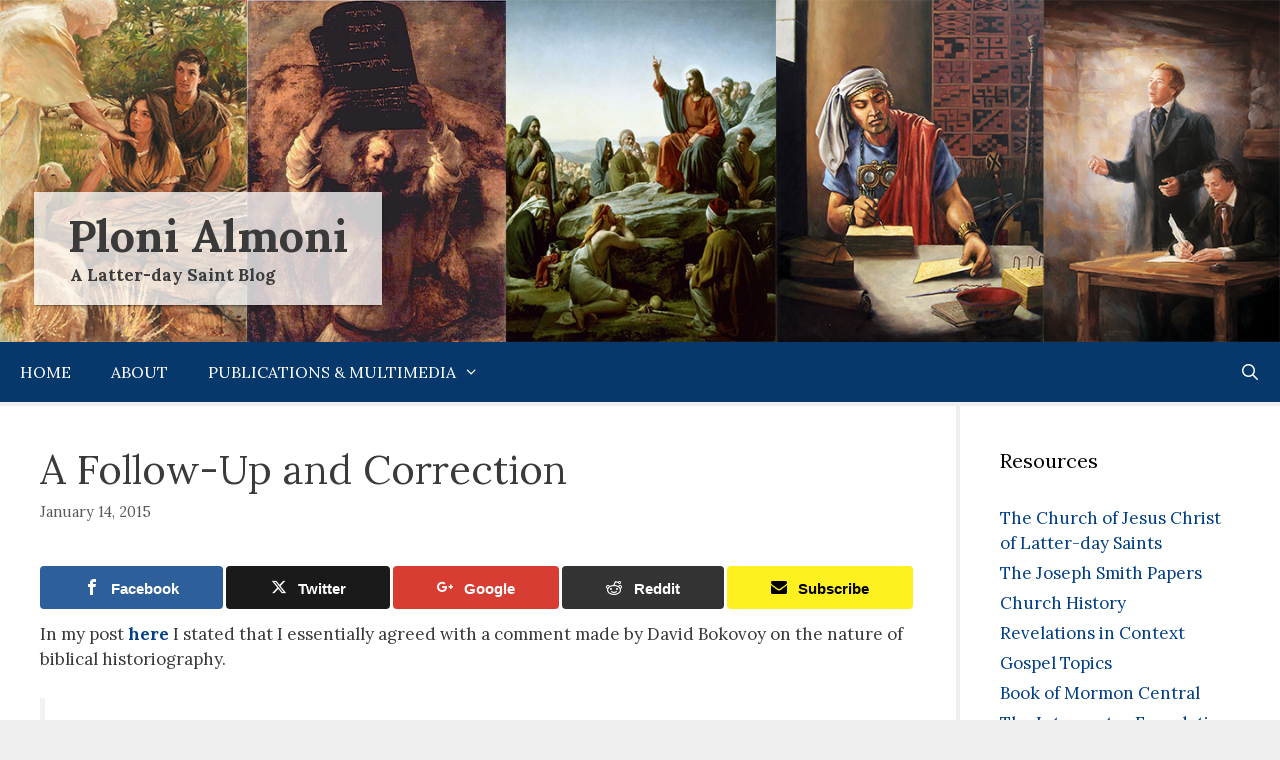

--- FILE ---
content_type: text/html; charset=UTF-8
request_url: https://www.plonialmonimormon.com/2015/01/a-follow-up-and-correction.html
body_size: 14553
content:
<!DOCTYPE html>
<html lang="en-US">
<head>
	<meta charset="UTF-8">
	<title>A Follow&#x2d;Up and Correction | Ploni Almoni</title>
	<style>img:is([sizes="auto" i], [sizes^="auto," i]) { contain-intrinsic-size: 3000px 1500px }</style>
	
<!-- Open Graph Meta Tags generated by MashShare 4.0.47 - https://mashshare.net -->
<meta property="og:type" content="article" /> 
<meta property="og:title" content="A Follow-Up and Correction" />
<meta property="og:description" content="In my post here I stated that I essentially agreed with a comment made by David Bokovoy on the nature of biblical historiography.  Biblical authors were not historians, at least not in the modern sense of" />
<meta property="og:url" content="https://www.plonialmonimormon.com/2015/01/a-follow-up-and-correction.html" />
<meta property="og:site_name" content="Ploni Almoni" />
<meta property="article:published_time" content="2015-01-14T20:48:00+00:00" />
<meta property="article:modified_time" content="2017-08-08T05:52:08+00:00" />
<meta property="og:updated_time" content="2017-08-08T05:52:08+00:00" />
<!-- Open Graph Meta Tags generated by MashShare 4.0.47 - https://www.mashshare.net -->
<!-- Twitter Card generated by MashShare 4.0.47 - https://www.mashshare.net -->
<meta name="twitter:card" content="summary">
<meta name="twitter:title" content="A Follow-Up and Correction">
<meta name="twitter:description" content="In my post here I stated that I essentially agreed with a comment made by David Bokovoy on the nature of biblical historiography.  Biblical authors were not historians, at least not in the modern sense of">
<meta name="twitter:site" content="@Stephen_Smoot">
<!-- Twitter Card generated by MashShare 4.0.47 - https://www.mashshare.net -->

<meta name="viewport" content="width=device-width, initial-scale=1">
<!-- The SEO Framework by Sybre Waaijer -->
<link rel="canonical" href="https://www.plonialmonimormon.com/2015/01/a-follow-up-and-correction.html" />
<meta name="description" content="In my post here I stated that I essentially agreed with a comment made by David Bokovoy on the nature of biblical historiography. In fact, I must now qualify my&#8230;" />
<meta property="og:type" content="article" />
<meta property="og:locale" content="en_US" />
<meta property="og:site_name" content="Ploni Almoni" />
<meta property="og:title" content="A Follow&#x2d;Up and Correction | Ploni Almoni" />
<meta property="og:description" content="In my post here I stated that I essentially agreed with a comment made by David Bokovoy on the nature of biblical historiography. In fact, I must now qualify my previous statement of agreement with&#8230;" />
<meta property="og:url" content="https://www.plonialmonimormon.com/2015/01/a-follow-up-and-correction.html" />
<meta property="og:image" content="https://i0.wp.com/www.plonialmonimormon.com/wp-content/uploads/2017/08/cropped-favcon.jpg?fit=512%2C512&amp;ssl=1" />
<meta property="og:image:width" content="512" />
<meta property="og:image:height" content="512" />
<meta property="article:published_time" content="2015-01-14T20:48:00+00:00" />
<meta property="article:modified_time" content="2017-08-08T05:52:08+00:00" />
<meta name="twitter:card" content="summary_large_image" />
<meta name="twitter:title" content="A Follow&#x2d;Up and Correction | Ploni Almoni" />
<meta name="twitter:description" content="In my post here I stated that I essentially agreed with a comment made by David Bokovoy on the nature of biblical historiography. In fact, I must now qualify my previous statement of agreement with&#8230;" />
<meta name="twitter:image" content="https://i0.wp.com/www.plonialmonimormon.com/wp-content/uploads/2017/08/cropped-favcon.jpg?fit=512%2C512&amp;ssl=1" />
<script type="application/ld+json">{"@context":"https://schema.org","@graph":[{"@type":"WebSite","@id":"https://www.plonialmonimormon.com/#/schema/WebSite","url":"https://www.plonialmonimormon.com/","name":"Ploni Almoni","description":"A Latter&#x2d;day Saint Blog","inLanguage":"en-US","potentialAction":{"@type":"SearchAction","target":{"@type":"EntryPoint","urlTemplate":"https://www.plonialmonimormon.com/search/{search_term_string}"},"query-input":"required name=search_term_string"},"publisher":{"@type":"Organization","@id":"https://www.plonialmonimormon.com/#/schema/Organization","name":"Ploni Almoni","url":"https://www.plonialmonimormon.com/","logo":{"@type":"ImageObject","url":"https://i0.wp.com/www.plonialmonimormon.com/wp-content/uploads/2017/08/cropped-favcon.jpg?fit=512%2C512&ssl=1","contentUrl":"https://i0.wp.com/www.plonialmonimormon.com/wp-content/uploads/2017/08/cropped-favcon.jpg?fit=512%2C512&ssl=1","width":512,"height":512}}},{"@type":"WebPage","@id":"https://www.plonialmonimormon.com/2015/01/a-follow-up-and-correction.html","url":"https://www.plonialmonimormon.com/2015/01/a-follow-up-and-correction.html","name":"A Follow&#x2d;Up and Correction | Ploni Almoni","description":"In my post here I stated that I essentially agreed with a comment made by David Bokovoy on the nature of biblical historiography. In fact, I must now qualify my&#8230;","inLanguage":"en-US","isPartOf":{"@id":"https://www.plonialmonimormon.com/#/schema/WebSite"},"breadcrumb":{"@type":"BreadcrumbList","@id":"https://www.plonialmonimormon.com/#/schema/BreadcrumbList","itemListElement":[{"@type":"ListItem","position":1,"item":"https://www.plonialmonimormon.com/","name":"Ploni Almoni"},{"@type":"ListItem","position":2,"item":"https://www.plonialmonimormon.com/category/blog","name":"Category: Blog"},{"@type":"ListItem","position":3,"name":"A Follow&#x2d;Up and Correction"}]},"potentialAction":{"@type":"ReadAction","target":"https://www.plonialmonimormon.com/2015/01/a-follow-up-and-correction.html"},"datePublished":"2015-01-14T20:48:00+00:00","dateModified":"2017-08-08T05:52:08+00:00","author":{"@type":"Person","@id":"https://www.plonialmonimormon.com/#/schema/Person/96c114b4d1100b898a425c394b76f3e8","name":"Stephen Smoot"}}]}</script>
<!-- / The SEO Framework by Sybre Waaijer | 13.64ms meta | 8.94ms boot -->

<link rel='dns-prefetch' href='//www.google.com' />
<link href='https://fonts.gstatic.com' crossorigin rel='preconnect' />
<link href='https://fonts.googleapis.com' crossorigin rel='preconnect' />
<link rel='preconnect' href='//i0.wp.com' />
<link rel="alternate" type="application/rss+xml" title="Ploni Almoni &raquo; Feed" href="https://www.plonialmonimormon.com/feed" />
<link rel="alternate" type="application/rss+xml" title="Ploni Almoni &raquo; Comments Feed" href="https://www.plonialmonimormon.com/comments/feed" />
<link rel="alternate" type="application/rss+xml" title="Ploni Almoni &raquo; A Follow-Up and Correction Comments Feed" href="https://www.plonialmonimormon.com/2015/01/a-follow-up-and-correction.html/feed" />
		<!-- This site uses the Google Analytics by ExactMetrics plugin v8.10.1 - Using Analytics tracking - https://www.exactmetrics.com/ -->
		<!-- Note: ExactMetrics is not currently configured on this site. The site owner needs to authenticate with Google Analytics in the ExactMetrics settings panel. -->
					<!-- No tracking code set -->
				<!-- / Google Analytics by ExactMetrics -->
		<script>
window._wpemojiSettings = {"baseUrl":"https:\/\/s.w.org\/images\/core\/emoji\/16.0.1\/72x72\/","ext":".png","svgUrl":"https:\/\/s.w.org\/images\/core\/emoji\/16.0.1\/svg\/","svgExt":".svg","source":{"concatemoji":"https:\/\/www.plonialmonimormon.com\/wp-includes\/js\/wp-emoji-release.min.js?ver=6.8.3"}};
/*! This file is auto-generated */
!function(s,n){var o,i,e;function c(e){try{var t={supportTests:e,timestamp:(new Date).valueOf()};sessionStorage.setItem(o,JSON.stringify(t))}catch(e){}}function p(e,t,n){e.clearRect(0,0,e.canvas.width,e.canvas.height),e.fillText(t,0,0);var t=new Uint32Array(e.getImageData(0,0,e.canvas.width,e.canvas.height).data),a=(e.clearRect(0,0,e.canvas.width,e.canvas.height),e.fillText(n,0,0),new Uint32Array(e.getImageData(0,0,e.canvas.width,e.canvas.height).data));return t.every(function(e,t){return e===a[t]})}function u(e,t){e.clearRect(0,0,e.canvas.width,e.canvas.height),e.fillText(t,0,0);for(var n=e.getImageData(16,16,1,1),a=0;a<n.data.length;a++)if(0!==n.data[a])return!1;return!0}function f(e,t,n,a){switch(t){case"flag":return n(e,"\ud83c\udff3\ufe0f\u200d\u26a7\ufe0f","\ud83c\udff3\ufe0f\u200b\u26a7\ufe0f")?!1:!n(e,"\ud83c\udde8\ud83c\uddf6","\ud83c\udde8\u200b\ud83c\uddf6")&&!n(e,"\ud83c\udff4\udb40\udc67\udb40\udc62\udb40\udc65\udb40\udc6e\udb40\udc67\udb40\udc7f","\ud83c\udff4\u200b\udb40\udc67\u200b\udb40\udc62\u200b\udb40\udc65\u200b\udb40\udc6e\u200b\udb40\udc67\u200b\udb40\udc7f");case"emoji":return!a(e,"\ud83e\udedf")}return!1}function g(e,t,n,a){var r="undefined"!=typeof WorkerGlobalScope&&self instanceof WorkerGlobalScope?new OffscreenCanvas(300,150):s.createElement("canvas"),o=r.getContext("2d",{willReadFrequently:!0}),i=(o.textBaseline="top",o.font="600 32px Arial",{});return e.forEach(function(e){i[e]=t(o,e,n,a)}),i}function t(e){var t=s.createElement("script");t.src=e,t.defer=!0,s.head.appendChild(t)}"undefined"!=typeof Promise&&(o="wpEmojiSettingsSupports",i=["flag","emoji"],n.supports={everything:!0,everythingExceptFlag:!0},e=new Promise(function(e){s.addEventListener("DOMContentLoaded",e,{once:!0})}),new Promise(function(t){var n=function(){try{var e=JSON.parse(sessionStorage.getItem(o));if("object"==typeof e&&"number"==typeof e.timestamp&&(new Date).valueOf()<e.timestamp+604800&&"object"==typeof e.supportTests)return e.supportTests}catch(e){}return null}();if(!n){if("undefined"!=typeof Worker&&"undefined"!=typeof OffscreenCanvas&&"undefined"!=typeof URL&&URL.createObjectURL&&"undefined"!=typeof Blob)try{var e="postMessage("+g.toString()+"("+[JSON.stringify(i),f.toString(),p.toString(),u.toString()].join(",")+"));",a=new Blob([e],{type:"text/javascript"}),r=new Worker(URL.createObjectURL(a),{name:"wpTestEmojiSupports"});return void(r.onmessage=function(e){c(n=e.data),r.terminate(),t(n)})}catch(e){}c(n=g(i,f,p,u))}t(n)}).then(function(e){for(var t in e)n.supports[t]=e[t],n.supports.everything=n.supports.everything&&n.supports[t],"flag"!==t&&(n.supports.everythingExceptFlag=n.supports.everythingExceptFlag&&n.supports[t]);n.supports.everythingExceptFlag=n.supports.everythingExceptFlag&&!n.supports.flag,n.DOMReady=!1,n.readyCallback=function(){n.DOMReady=!0}}).then(function(){return e}).then(function(){var e;n.supports.everything||(n.readyCallback(),(e=n.source||{}).concatemoji?t(e.concatemoji):e.wpemoji&&e.twemoji&&(t(e.twemoji),t(e.wpemoji)))}))}((window,document),window._wpemojiSettings);
</script>
<link rel='stylesheet' id='generate-fonts-css' href='//fonts.googleapis.com/css?family=Lora:regular,italic,700,700italic' media='all' />
<style id='wp-emoji-styles-inline-css'>

	img.wp-smiley, img.emoji {
		display: inline !important;
		border: none !important;
		box-shadow: none !important;
		height: 1em !important;
		width: 1em !important;
		margin: 0 0.07em !important;
		vertical-align: -0.1em !important;
		background: none !important;
		padding: 0 !important;
	}
</style>
<link rel='stylesheet' id='wp-block-library-css' href='https://www.plonialmonimormon.com/wp-includes/css/dist/block-library/style.min.css?ver=6.8.3' media='all' />
<style id='classic-theme-styles-inline-css'>
/*! This file is auto-generated */
.wp-block-button__link{color:#fff;background-color:#32373c;border-radius:9999px;box-shadow:none;text-decoration:none;padding:calc(.667em + 2px) calc(1.333em + 2px);font-size:1.125em}.wp-block-file__button{background:#32373c;color:#fff;text-decoration:none}
</style>
<link rel='stylesheet' id='mediaelement-css' href='https://www.plonialmonimormon.com/wp-includes/js/mediaelement/mediaelementplayer-legacy.min.css?ver=4.2.17' media='all' />
<link rel='stylesheet' id='wp-mediaelement-css' href='https://www.plonialmonimormon.com/wp-includes/js/mediaelement/wp-mediaelement.min.css?ver=6.8.3' media='all' />
<style id='jetpack-sharing-buttons-style-inline-css'>
.jetpack-sharing-buttons__services-list{display:flex;flex-direction:row;flex-wrap:wrap;gap:0;list-style-type:none;margin:5px;padding:0}.jetpack-sharing-buttons__services-list.has-small-icon-size{font-size:12px}.jetpack-sharing-buttons__services-list.has-normal-icon-size{font-size:16px}.jetpack-sharing-buttons__services-list.has-large-icon-size{font-size:24px}.jetpack-sharing-buttons__services-list.has-huge-icon-size{font-size:36px}@media print{.jetpack-sharing-buttons__services-list{display:none!important}}.editor-styles-wrapper .wp-block-jetpack-sharing-buttons{gap:0;padding-inline-start:0}ul.jetpack-sharing-buttons__services-list.has-background{padding:1.25em 2.375em}
</style>
<style id='global-styles-inline-css'>
:root{--wp--preset--aspect-ratio--square: 1;--wp--preset--aspect-ratio--4-3: 4/3;--wp--preset--aspect-ratio--3-4: 3/4;--wp--preset--aspect-ratio--3-2: 3/2;--wp--preset--aspect-ratio--2-3: 2/3;--wp--preset--aspect-ratio--16-9: 16/9;--wp--preset--aspect-ratio--9-16: 9/16;--wp--preset--color--black: #000000;--wp--preset--color--cyan-bluish-gray: #abb8c3;--wp--preset--color--white: #ffffff;--wp--preset--color--pale-pink: #f78da7;--wp--preset--color--vivid-red: #cf2e2e;--wp--preset--color--luminous-vivid-orange: #ff6900;--wp--preset--color--luminous-vivid-amber: #fcb900;--wp--preset--color--light-green-cyan: #7bdcb5;--wp--preset--color--vivid-green-cyan: #00d084;--wp--preset--color--pale-cyan-blue: #8ed1fc;--wp--preset--color--vivid-cyan-blue: #0693e3;--wp--preset--color--vivid-purple: #9b51e0;--wp--preset--color--contrast: var(--contrast);--wp--preset--color--contrast-2: var(--contrast-2);--wp--preset--color--contrast-3: var(--contrast-3);--wp--preset--color--base: var(--base);--wp--preset--color--base-2: var(--base-2);--wp--preset--color--base-3: var(--base-3);--wp--preset--color--accent: var(--accent);--wp--preset--gradient--vivid-cyan-blue-to-vivid-purple: linear-gradient(135deg,rgba(6,147,227,1) 0%,rgb(155,81,224) 100%);--wp--preset--gradient--light-green-cyan-to-vivid-green-cyan: linear-gradient(135deg,rgb(122,220,180) 0%,rgb(0,208,130) 100%);--wp--preset--gradient--luminous-vivid-amber-to-luminous-vivid-orange: linear-gradient(135deg,rgba(252,185,0,1) 0%,rgba(255,105,0,1) 100%);--wp--preset--gradient--luminous-vivid-orange-to-vivid-red: linear-gradient(135deg,rgba(255,105,0,1) 0%,rgb(207,46,46) 100%);--wp--preset--gradient--very-light-gray-to-cyan-bluish-gray: linear-gradient(135deg,rgb(238,238,238) 0%,rgb(169,184,195) 100%);--wp--preset--gradient--cool-to-warm-spectrum: linear-gradient(135deg,rgb(74,234,220) 0%,rgb(151,120,209) 20%,rgb(207,42,186) 40%,rgb(238,44,130) 60%,rgb(251,105,98) 80%,rgb(254,248,76) 100%);--wp--preset--gradient--blush-light-purple: linear-gradient(135deg,rgb(255,206,236) 0%,rgb(152,150,240) 100%);--wp--preset--gradient--blush-bordeaux: linear-gradient(135deg,rgb(254,205,165) 0%,rgb(254,45,45) 50%,rgb(107,0,62) 100%);--wp--preset--gradient--luminous-dusk: linear-gradient(135deg,rgb(255,203,112) 0%,rgb(199,81,192) 50%,rgb(65,88,208) 100%);--wp--preset--gradient--pale-ocean: linear-gradient(135deg,rgb(255,245,203) 0%,rgb(182,227,212) 50%,rgb(51,167,181) 100%);--wp--preset--gradient--electric-grass: linear-gradient(135deg,rgb(202,248,128) 0%,rgb(113,206,126) 100%);--wp--preset--gradient--midnight: linear-gradient(135deg,rgb(2,3,129) 0%,rgb(40,116,252) 100%);--wp--preset--font-size--small: 13px;--wp--preset--font-size--medium: 20px;--wp--preset--font-size--large: 36px;--wp--preset--font-size--x-large: 42px;--wp--preset--spacing--20: 0.44rem;--wp--preset--spacing--30: 0.67rem;--wp--preset--spacing--40: 1rem;--wp--preset--spacing--50: 1.5rem;--wp--preset--spacing--60: 2.25rem;--wp--preset--spacing--70: 3.38rem;--wp--preset--spacing--80: 5.06rem;--wp--preset--shadow--natural: 6px 6px 9px rgba(0, 0, 0, 0.2);--wp--preset--shadow--deep: 12px 12px 50px rgba(0, 0, 0, 0.4);--wp--preset--shadow--sharp: 6px 6px 0px rgba(0, 0, 0, 0.2);--wp--preset--shadow--outlined: 6px 6px 0px -3px rgba(255, 255, 255, 1), 6px 6px rgba(0, 0, 0, 1);--wp--preset--shadow--crisp: 6px 6px 0px rgba(0, 0, 0, 1);}:where(.is-layout-flex){gap: 0.5em;}:where(.is-layout-grid){gap: 0.5em;}body .is-layout-flex{display: flex;}.is-layout-flex{flex-wrap: wrap;align-items: center;}.is-layout-flex > :is(*, div){margin: 0;}body .is-layout-grid{display: grid;}.is-layout-grid > :is(*, div){margin: 0;}:where(.wp-block-columns.is-layout-flex){gap: 2em;}:where(.wp-block-columns.is-layout-grid){gap: 2em;}:where(.wp-block-post-template.is-layout-flex){gap: 1.25em;}:where(.wp-block-post-template.is-layout-grid){gap: 1.25em;}.has-black-color{color: var(--wp--preset--color--black) !important;}.has-cyan-bluish-gray-color{color: var(--wp--preset--color--cyan-bluish-gray) !important;}.has-white-color{color: var(--wp--preset--color--white) !important;}.has-pale-pink-color{color: var(--wp--preset--color--pale-pink) !important;}.has-vivid-red-color{color: var(--wp--preset--color--vivid-red) !important;}.has-luminous-vivid-orange-color{color: var(--wp--preset--color--luminous-vivid-orange) !important;}.has-luminous-vivid-amber-color{color: var(--wp--preset--color--luminous-vivid-amber) !important;}.has-light-green-cyan-color{color: var(--wp--preset--color--light-green-cyan) !important;}.has-vivid-green-cyan-color{color: var(--wp--preset--color--vivid-green-cyan) !important;}.has-pale-cyan-blue-color{color: var(--wp--preset--color--pale-cyan-blue) !important;}.has-vivid-cyan-blue-color{color: var(--wp--preset--color--vivid-cyan-blue) !important;}.has-vivid-purple-color{color: var(--wp--preset--color--vivid-purple) !important;}.has-black-background-color{background-color: var(--wp--preset--color--black) !important;}.has-cyan-bluish-gray-background-color{background-color: var(--wp--preset--color--cyan-bluish-gray) !important;}.has-white-background-color{background-color: var(--wp--preset--color--white) !important;}.has-pale-pink-background-color{background-color: var(--wp--preset--color--pale-pink) !important;}.has-vivid-red-background-color{background-color: var(--wp--preset--color--vivid-red) !important;}.has-luminous-vivid-orange-background-color{background-color: var(--wp--preset--color--luminous-vivid-orange) !important;}.has-luminous-vivid-amber-background-color{background-color: var(--wp--preset--color--luminous-vivid-amber) !important;}.has-light-green-cyan-background-color{background-color: var(--wp--preset--color--light-green-cyan) !important;}.has-vivid-green-cyan-background-color{background-color: var(--wp--preset--color--vivid-green-cyan) !important;}.has-pale-cyan-blue-background-color{background-color: var(--wp--preset--color--pale-cyan-blue) !important;}.has-vivid-cyan-blue-background-color{background-color: var(--wp--preset--color--vivid-cyan-blue) !important;}.has-vivid-purple-background-color{background-color: var(--wp--preset--color--vivid-purple) !important;}.has-black-border-color{border-color: var(--wp--preset--color--black) !important;}.has-cyan-bluish-gray-border-color{border-color: var(--wp--preset--color--cyan-bluish-gray) !important;}.has-white-border-color{border-color: var(--wp--preset--color--white) !important;}.has-pale-pink-border-color{border-color: var(--wp--preset--color--pale-pink) !important;}.has-vivid-red-border-color{border-color: var(--wp--preset--color--vivid-red) !important;}.has-luminous-vivid-orange-border-color{border-color: var(--wp--preset--color--luminous-vivid-orange) !important;}.has-luminous-vivid-amber-border-color{border-color: var(--wp--preset--color--luminous-vivid-amber) !important;}.has-light-green-cyan-border-color{border-color: var(--wp--preset--color--light-green-cyan) !important;}.has-vivid-green-cyan-border-color{border-color: var(--wp--preset--color--vivid-green-cyan) !important;}.has-pale-cyan-blue-border-color{border-color: var(--wp--preset--color--pale-cyan-blue) !important;}.has-vivid-cyan-blue-border-color{border-color: var(--wp--preset--color--vivid-cyan-blue) !important;}.has-vivid-purple-border-color{border-color: var(--wp--preset--color--vivid-purple) !important;}.has-vivid-cyan-blue-to-vivid-purple-gradient-background{background: var(--wp--preset--gradient--vivid-cyan-blue-to-vivid-purple) !important;}.has-light-green-cyan-to-vivid-green-cyan-gradient-background{background: var(--wp--preset--gradient--light-green-cyan-to-vivid-green-cyan) !important;}.has-luminous-vivid-amber-to-luminous-vivid-orange-gradient-background{background: var(--wp--preset--gradient--luminous-vivid-amber-to-luminous-vivid-orange) !important;}.has-luminous-vivid-orange-to-vivid-red-gradient-background{background: var(--wp--preset--gradient--luminous-vivid-orange-to-vivid-red) !important;}.has-very-light-gray-to-cyan-bluish-gray-gradient-background{background: var(--wp--preset--gradient--very-light-gray-to-cyan-bluish-gray) !important;}.has-cool-to-warm-spectrum-gradient-background{background: var(--wp--preset--gradient--cool-to-warm-spectrum) !important;}.has-blush-light-purple-gradient-background{background: var(--wp--preset--gradient--blush-light-purple) !important;}.has-blush-bordeaux-gradient-background{background: var(--wp--preset--gradient--blush-bordeaux) !important;}.has-luminous-dusk-gradient-background{background: var(--wp--preset--gradient--luminous-dusk) !important;}.has-pale-ocean-gradient-background{background: var(--wp--preset--gradient--pale-ocean) !important;}.has-electric-grass-gradient-background{background: var(--wp--preset--gradient--electric-grass) !important;}.has-midnight-gradient-background{background: var(--wp--preset--gradient--midnight) !important;}.has-small-font-size{font-size: var(--wp--preset--font-size--small) !important;}.has-medium-font-size{font-size: var(--wp--preset--font-size--medium) !important;}.has-large-font-size{font-size: var(--wp--preset--font-size--large) !important;}.has-x-large-font-size{font-size: var(--wp--preset--font-size--x-large) !important;}
:where(.wp-block-post-template.is-layout-flex){gap: 1.25em;}:where(.wp-block-post-template.is-layout-grid){gap: 1.25em;}
:where(.wp-block-columns.is-layout-flex){gap: 2em;}:where(.wp-block-columns.is-layout-grid){gap: 2em;}
:root :where(.wp-block-pullquote){font-size: 1.5em;line-height: 1.6;}
</style>
<link rel='stylesheet' id='contact-form-7-css' href='https://www.plonialmonimormon.com/wp-content/plugins/contact-form-7/includes/css/styles.css?ver=6.1.3' media='all' />
<link rel='stylesheet' id='mashsb-styles-css' href='https://www.plonialmonimormon.com/wp-content/plugins/mashsharer/assets/css/mashsb.min.css?ver=4.0.47' media='all' />
<style id='mashsb-styles-inline-css'>
.mashsb-count {color:#cccccc;}
        [class^="mashicon-"], .onoffswitch-label, .onoffswitch2-label, .onoffswitch {
            border-radius: 4px;
        }@media only screen and (min-width:568px){.mashsb-buttons a {min-width: 177px;}}
</style>
<link rel='stylesheet' id='mashnet-styles-css' href='https://www.plonialmonimormon.com/wp-content/plugins/mashshare-networks/assets/css/mashnet.min.css?ver=2.4.2' media='all' />
<link rel='stylesheet' id='generate-style-grid-css' href='https://www.plonialmonimormon.com/wp-content/themes/generatepress/assets/css/unsemantic-grid.min.css?ver=3.6.0' media='all' />
<link rel='stylesheet' id='generate-style-css' href='https://www.plonialmonimormon.com/wp-content/themes/generatepress/assets/css/style.min.css?ver=3.6.0' media='all' />
<style id='generate-style-inline-css'>
body{background-color:#efefef;color:#3a3a3a;}a{color:#013f87;}a:hover, a:focus, a:active{color:#013f87;}body .grid-container{max-width:1440px;}.wp-block-group__inner-container{max-width:1440px;margin-left:auto;margin-right:auto;}.generate-back-to-top{font-size:20px;border-radius:3px;position:fixed;bottom:30px;right:30px;line-height:40px;width:40px;text-align:center;z-index:10;transition:opacity 300ms ease-in-out;opacity:0.1;transform:translateY(1000px);}.generate-back-to-top__show{opacity:1;transform:translateY(0);}.navigation-search{position:absolute;left:-99999px;pointer-events:none;visibility:hidden;z-index:20;width:100%;top:0;transition:opacity 100ms ease-in-out;opacity:0;}.navigation-search.nav-search-active{left:0;right:0;pointer-events:auto;visibility:visible;opacity:1;}.navigation-search input[type="search"]{outline:0;border:0;vertical-align:bottom;line-height:1;opacity:0.9;width:100%;z-index:20;border-radius:0;-webkit-appearance:none;height:60px;}.navigation-search input::-ms-clear{display:none;width:0;height:0;}.navigation-search input::-ms-reveal{display:none;width:0;height:0;}.navigation-search input::-webkit-search-decoration, .navigation-search input::-webkit-search-cancel-button, .navigation-search input::-webkit-search-results-button, .navigation-search input::-webkit-search-results-decoration{display:none;}.main-navigation li.search-item{z-index:21;}li.search-item.active{transition:opacity 100ms ease-in-out;}.nav-left-sidebar .main-navigation li.search-item.active,.nav-right-sidebar .main-navigation li.search-item.active{width:auto;display:inline-block;float:right;}.gen-sidebar-nav .navigation-search{top:auto;bottom:0;}:root{--contrast:#222222;--contrast-2:#575760;--contrast-3:#b2b2be;--base:#f0f0f0;--base-2:#f7f8f9;--base-3:#ffffff;--accent:#1e73be;}:root .has-contrast-color{color:var(--contrast);}:root .has-contrast-background-color{background-color:var(--contrast);}:root .has-contrast-2-color{color:var(--contrast-2);}:root .has-contrast-2-background-color{background-color:var(--contrast-2);}:root .has-contrast-3-color{color:var(--contrast-3);}:root .has-contrast-3-background-color{background-color:var(--contrast-3);}:root .has-base-color{color:var(--base);}:root .has-base-background-color{background-color:var(--base);}:root .has-base-2-color{color:var(--base-2);}:root .has-base-2-background-color{background-color:var(--base-2);}:root .has-base-3-color{color:var(--base-3);}:root .has-base-3-background-color{background-color:var(--base-3);}:root .has-accent-color{color:var(--accent);}:root .has-accent-background-color{background-color:var(--accent);}body, button, input, select, textarea{font-family:"Lora", serif;}body{line-height:1.5;}.entry-content > [class*="wp-block-"]:not(:last-child):not(.wp-block-heading){margin-bottom:1.5em;}.main-title{font-size:45px;}.main-navigation a, .menu-toggle{text-transform:uppercase;font-size:16px;}.main-navigation .main-nav ul ul li a{font-size:15px;}.sidebar .widget, .footer-widgets .widget{font-size:17px;}h1{font-weight:300;font-size:40px;}h2{font-weight:300;font-size:30px;}h3{font-size:20px;}h4{font-size:inherit;}h5{font-size:inherit;}@media (max-width:768px){.main-title{font-size:30px;}h1{font-size:30px;}h2{font-size:25px;}}.top-bar{background-color:#636363;color:#ffffff;}.top-bar a{color:#ffffff;}.top-bar a:hover{color:#303030;}.site-header{background-color:#ffffff;color:#3a3a3a;}.site-header a{color:#3a3a3a;}.main-title a,.main-title a:hover{color:#222222;}.site-description{color:#757575;}.main-navigation,.main-navigation ul ul{background-color:#06386b;}.main-navigation .main-nav ul li a, .main-navigation .menu-toggle, .main-navigation .menu-bar-items{color:#ffffff;}.main-navigation .main-nav ul li:not([class*="current-menu-"]):hover > a, .main-navigation .main-nav ul li:not([class*="current-menu-"]):focus > a, .main-navigation .main-nav ul li.sfHover:not([class*="current-menu-"]) > a, .main-navigation .menu-bar-item:hover > a, .main-navigation .menu-bar-item.sfHover > a{color:#ffffff;background-color:#042547;}button.menu-toggle:hover,button.menu-toggle:focus,.main-navigation .mobile-bar-items a,.main-navigation .mobile-bar-items a:hover,.main-navigation .mobile-bar-items a:focus{color:#ffffff;}.main-navigation .main-nav ul li[class*="current-menu-"] > a{color:#ffffff;background-color:#042547;}.navigation-search input[type="search"],.navigation-search input[type="search"]:active, .navigation-search input[type="search"]:focus, .main-navigation .main-nav ul li.search-item.active > a, .main-navigation .menu-bar-items .search-item.active > a{color:#ffffff;background-color:#042547;}.main-navigation ul ul{background-color:#06386b;}.main-navigation .main-nav ul ul li a{color:#ffffff;}.main-navigation .main-nav ul ul li:not([class*="current-menu-"]):hover > a,.main-navigation .main-nav ul ul li:not([class*="current-menu-"]):focus > a, .main-navigation .main-nav ul ul li.sfHover:not([class*="current-menu-"]) > a{color:#ffffff;background-color:#042547;}.main-navigation .main-nav ul ul li[class*="current-menu-"] > a{color:#ffffff;background-color:#4f4f4f;}.separate-containers .inside-article, .separate-containers .comments-area, .separate-containers .page-header, .one-container .container, .separate-containers .paging-navigation, .inside-page-header{background-color:#ffffff;}.entry-meta{color:#595959;}.entry-meta a{color:#595959;}.entry-meta a:hover{color:#06386b;}.sidebar .widget{background-color:#ffffff;}.sidebar .widget .widget-title{color:#000000;}.footer-widgets{background-color:#ffffff;}.footer-widgets .widget-title{color:#000000;}.site-info{color:#ffffff;background-color:#06386b;}.site-info a{color:#ffffff;}.site-info a:hover{color:#606060;}.footer-bar .widget_nav_menu .current-menu-item a{color:#606060;}input[type="text"],input[type="email"],input[type="url"],input[type="password"],input[type="search"],input[type="tel"],input[type="number"],textarea,select{color:#666666;background-color:#fafafa;border-color:#cccccc;}input[type="text"]:focus,input[type="email"]:focus,input[type="url"]:focus,input[type="password"]:focus,input[type="search"]:focus,input[type="tel"]:focus,input[type="number"]:focus,textarea:focus,select:focus{color:#666666;background-color:#ffffff;border-color:#bfbfbf;}button,html input[type="button"],input[type="reset"],input[type="submit"],a.button,a.wp-block-button__link:not(.has-background){color:#ffffff;background-color:#06386b;}button:hover,html input[type="button"]:hover,input[type="reset"]:hover,input[type="submit"]:hover,a.button:hover,button:focus,html input[type="button"]:focus,input[type="reset"]:focus,input[type="submit"]:focus,a.button:focus,a.wp-block-button__link:not(.has-background):active,a.wp-block-button__link:not(.has-background):focus,a.wp-block-button__link:not(.has-background):hover{color:#ffffff;background-color:#042547;}a.generate-back-to-top{background-color:rgba( 0,0,0,0.4 );color:#ffffff;}a.generate-back-to-top:hover,a.generate-back-to-top:focus{background-color:rgba( 0,0,0,0.6 );color:#ffffff;}:root{--gp-search-modal-bg-color:var(--base-3);--gp-search-modal-text-color:var(--contrast);--gp-search-modal-overlay-bg-color:rgba(0,0,0,0.2);}@media (max-width: 768px){.main-navigation .menu-bar-item:hover > a, .main-navigation .menu-bar-item.sfHover > a{background:none;color:#ffffff;}}.inside-top-bar{padding:10px;}.inside-header{padding:0px;}.site-main .wp-block-group__inner-container{padding:40px;}.entry-content .alignwide, body:not(.no-sidebar) .entry-content .alignfull{margin-left:-40px;width:calc(100% + 80px);max-width:calc(100% + 80px);}.separate-containers .widget, .separate-containers .site-main > *, .separate-containers .page-header, .widget-area .main-navigation{margin-bottom:4px;}.separate-containers .site-main{margin:4px;}.both-right.separate-containers .inside-left-sidebar{margin-right:2px;}.both-right.separate-containers .inside-right-sidebar{margin-left:2px;}.both-left.separate-containers .inside-left-sidebar{margin-right:2px;}.both-left.separate-containers .inside-right-sidebar{margin-left:2px;}.separate-containers .page-header-image, .separate-containers .page-header-contained, .separate-containers .page-header-image-single, .separate-containers .page-header-content-single{margin-top:4px;}.separate-containers .inside-right-sidebar, .separate-containers .inside-left-sidebar{margin-top:4px;margin-bottom:4px;}.rtl .menu-item-has-children .dropdown-menu-toggle{padding-left:20px;}.rtl .main-navigation .main-nav ul li.menu-item-has-children > a{padding-right:20px;}.site-info{padding:20px;}@media (max-width:768px){.separate-containers .inside-article, .separate-containers .comments-area, .separate-containers .page-header, .separate-containers .paging-navigation, .one-container .site-content, .inside-page-header{padding:30px;}.site-main .wp-block-group__inner-container{padding:30px;}.site-info{padding-right:10px;padding-left:10px;}.entry-content .alignwide, body:not(.no-sidebar) .entry-content .alignfull{margin-left:-30px;width:calc(100% + 60px);max-width:calc(100% + 60px);}}.one-container .sidebar .widget{padding:0px;}@media (max-width: 768px){.main-navigation .menu-toggle,.main-navigation .mobile-bar-items,.sidebar-nav-mobile:not(#sticky-placeholder){display:block;}.main-navigation ul,.gen-sidebar-nav{display:none;}[class*="nav-float-"] .site-header .inside-header > *{float:none;clear:both;}}
.main-navigation .main-nav ul li a,.menu-toggle,.main-navigation .mobile-bar-items a{transition: line-height 300ms ease}.main-navigation.toggled .main-nav > ul{background-color: #06386b}
</style>
<link rel='stylesheet' id='generate-mobile-style-css' href='https://www.plonialmonimormon.com/wp-content/themes/generatepress/assets/css/mobile.min.css?ver=3.6.0' media='all' />
<link rel='stylesheet' id='generate-font-icons-css' href='https://www.plonialmonimormon.com/wp-content/themes/generatepress/assets/css/components/font-icons.min.css?ver=3.6.0' media='all' />
<link rel='stylesheet' id='font-awesome-css' href='https://www.plonialmonimormon.com/wp-content/themes/generatepress/assets/css/components/font-awesome.min.css?ver=4.7' media='all' />
<link rel='stylesheet' id='generate-child-css' href='https://www.plonialmonimormon.com/wp-content/themes/generatepress-child/style.css?ver=1509308185' media='all' />
<link rel='stylesheet' id='jetpack-subscriptions-css' href='https://www.plonialmonimormon.com/wp-content/plugins/jetpack/_inc/build/subscriptions/subscriptions.min.css?ver=15.2' media='all' />
<link rel='stylesheet' id='generate-blog-columns-css' href='https://www.plonialmonimormon.com/wp-content/plugins/gp-premium/blog/functions/css/columns.min.css?ver=2.5.5' media='all' />
<link rel='stylesheet' id='generate-sticky-css' href='https://www.plonialmonimormon.com/wp-content/plugins/gp-premium/menu-plus/functions/css/sticky.min.css?ver=2.5.5' media='all' />
<script src="https://www.plonialmonimormon.com/wp-includes/js/jquery/jquery.min.js?ver=3.7.1" id="jquery-core-js"></script>
<script src="https://www.plonialmonimormon.com/wp-includes/js/jquery/jquery-migrate.min.js?ver=3.4.1" id="jquery-migrate-js"></script>
<script id="mashsb-js-extra">
var mashsb = {"shares":"0","round_shares":"1","animate_shares":"1","dynamic_buttons":"0","share_url":"https:\/\/www.plonialmonimormon.com\/2015\/01\/a-follow-up-and-correction.html","title":"A+Follow-Up+and+Correction","image":null,"desc":"In my post here I stated that I essentially agreed with a comment made by David Bokovoy on the nature of biblical historiography.\n\nBiblical authors were not historians, at least not in the modern sense of \u2026","hashtag":"Stephen_Smoot","subscribe":"content","subscribe_url":"","activestatus":"1","singular":"1","twitter_popup":"1","refresh":"0","nonce":"6255789ce7","postid":"4795","servertime":"1769804557","ajaxurl":"https:\/\/www.plonialmonimormon.com\/wp-admin\/admin-ajax.php"};
</script>
<script src="https://www.plonialmonimormon.com/wp-content/plugins/mashsharer/assets/js/mashsb.min.js?ver=4.0.47" id="mashsb-js"></script>
<script id="mashnet-js-extra">
var mashnet = {"body":"","subject":"","pinterest_select":"0"};
</script>
<script src="https://www.plonialmonimormon.com/wp-content/plugins/mashshare-networks/assets/js/mashnet.min.js?ver=2.4.2" id="mashnet-js"></script>
<link rel="https://api.w.org/" href="https://www.plonialmonimormon.com/wp-json/" /><link rel="alternate" title="JSON" type="application/json" href="https://www.plonialmonimormon.com/wp-json/wp/v2/posts/4795" /><link rel="EditURI" type="application/rsd+xml" title="RSD" href="https://www.plonialmonimormon.com/xmlrpc.php?rsd" />
<link rel="alternate" title="oEmbed (JSON)" type="application/json+oembed" href="https://www.plonialmonimormon.com/wp-json/oembed/1.0/embed?url=https%3A%2F%2Fwww.plonialmonimormon.com%2F2015%2F01%2Fa-follow-up-and-correction.html" />
<link rel="alternate" title="oEmbed (XML)" type="text/xml+oembed" href="https://www.plonialmonimormon.com/wp-json/oembed/1.0/embed?url=https%3A%2F%2Fwww.plonialmonimormon.com%2F2015%2F01%2Fa-follow-up-and-correction.html&#038;format=xml" />
<link rel="icon" href="https://i0.wp.com/www.plonialmonimormon.com/wp-content/uploads/2017/08/cropped-favcon.jpg?fit=32%2C32&#038;ssl=1" sizes="32x32" />
<link rel="icon" href="https://i0.wp.com/www.plonialmonimormon.com/wp-content/uploads/2017/08/cropped-favcon.jpg?fit=192%2C192&#038;ssl=1" sizes="192x192" />
<link rel="apple-touch-icon" href="https://i0.wp.com/www.plonialmonimormon.com/wp-content/uploads/2017/08/cropped-favcon.jpg?fit=180%2C180&#038;ssl=1" />
<meta name="msapplication-TileImage" content="https://i0.wp.com/www.plonialmonimormon.com/wp-content/uploads/2017/08/cropped-favcon.jpg?fit=270%2C270&#038;ssl=1" />
</head>

<body class="wp-singular post-template-default single single-post postid-4795 single-format-standard wp-embed-responsive wp-theme-generatepress wp-child-theme-generatepress-child post-image-above-header post-image-aligned-center sticky-menu-no-transition sticky-enabled both-sticky-menu right-sidebar nav-below-header separate-containers contained-header active-footer-widgets-0 nav-search-enabled nav-aligned-left header-aligned-left dropdown-hover" itemtype="https://schema.org/Blog" itemscope>
	<a class="screen-reader-text skip-link" href="#content" title="Skip to content">Skip to content</a>		<header class="site-header grid-container grid-parent" id="masthead" aria-label="Site"  itemtype="https://schema.org/WPHeader" itemscope>
			<div class="inside-header grid-container grid-parent">
							<div class="header-widget">
				<aside id="custom_html-6" class="widget_text widget inner-padding widget_custom_html"><div class="textwidget custom-html-widget"><div class="smootheader-outer"><img style="pointer-events: none;" src="/wp-content/uploads/2017/08/newbanner.jpg" width="1440"><a href="https://www.plonialmonimormon.com" rel="home" class="smootheader-inner"><h1 class="main-title">Ploni Almoni</h1><p class="site-description">A Latter-day Saint Blog</p></a></div></div></aside>			</div>
						</div>
		</header>
				<nav class="main-navigation sub-menu-right" id="site-navigation" aria-label="Primary"  itemtype="https://schema.org/SiteNavigationElement" itemscope>
			<div class="inside-navigation grid-container grid-parent">
				<form method="get" class="search-form navigation-search" action="https://www.plonialmonimormon.com/">
					<input type="search" class="search-field" value="" name="s" title="Search" />
				</form>		<div class="mobile-bar-items">
						<span class="search-item">
				<a aria-label="Open Search Bar" href="#">
									</a>
			</span>
		</div>
						<button class="menu-toggle" aria-controls="primary-menu" aria-expanded="false">
					<span class="mobile-menu">Ploni Almoni</span>				</button>
				<div id="primary-menu" class="main-nav"><ul id="menu-menu-1" class=" menu sf-menu"><li id="menu-item-5836" class="menu-item menu-item-type-custom menu-item-object-custom menu-item-home menu-item-5836"><a href="https://www.plonialmonimormon.com/">Home</a></li>
<li id="menu-item-5837" class="menu-item menu-item-type-post_type menu-item-object-page menu-item-5837"><a href="https://www.plonialmonimormon.com/about">About</a></li>
<li id="menu-item-5852" class="menu-item menu-item-type-custom menu-item-object-custom menu-item-has-children menu-item-5852"><a href="#">Publications &#038; Multimedia<span role="presentation" class="dropdown-menu-toggle"></span></a>
<ul class="sub-menu">
	<li id="menu-item-5839" class="menu-item menu-item-type-post_type menu-item-object-page menu-item-5839"><a href="https://www.plonialmonimormon.com/articles-book-chapters">Articles &#038; Book Chapters</a></li>
	<li id="menu-item-5856" class="menu-item menu-item-type-post_type menu-item-object-page menu-item-5856"><a href="https://www.plonialmonimormon.com/online-papers-blog-posts">Online Papers &#038; Blog Posts</a></li>
	<li id="menu-item-5840" class="menu-item menu-item-type-post_type menu-item-object-page menu-item-5840"><a href="https://www.plonialmonimormon.com/student-review">Student Review</a></li>
	<li id="menu-item-5936" class="menu-item menu-item-type-custom menu-item-object-custom menu-item-has-children menu-item-5936"><a href="#">Multimedia<span role="presentation" class="dropdown-menu-toggle"></span></a>
	<ul class="sub-menu">
		<li id="menu-item-5937" class="menu-item menu-item-type-post_type menu-item-object-page menu-item-5937"><a href="https://www.plonialmonimormon.com/miscellaneous">Miscellaneous</a></li>
		<li id="menu-item-5911" class="menu-item menu-item-type-post_type menu-item-object-page menu-item-5911"><a href="https://www.plonialmonimormon.com/scripture-roundtable-discussions">Scripture Roundtable Discussions</a></li>
	</ul>
</li>
</ul>
</li>
<li class="search-item menu-item-align-right"><a aria-label="Open Search Bar" href="#"></a></li></ul></div>			</div>
		</nav>
		
	<div class="site grid-container container hfeed grid-parent" id="page">
				<div class="site-content" id="content">
			
	<div class="content-area grid-parent mobile-grid-100 grid-75 tablet-grid-75" id="primary">
		<main class="site-main" id="main">
			
<article id="post-4795" class="post-4795 post type-post status-publish format-standard hentry category-blog tag-book-of-mormon tag-book-of-mormon-historicity tag-david-bokovoy tag-hebrew-bible tag-historiography tag-john-gee infinite-scroll-item" itemtype="https://schema.org/CreativeWork" itemscope>
	<div class="inside-article">
					<header class="entry-header">
				<h1 class="entry-title" itemprop="headline">A Follow-Up and Correction</h1>		<div class="entry-meta">
			<span class="posted-on"><time class="updated" datetime="2017-08-08T05:52:08+00:00" itemprop="dateModified">August 8, 2017</time><time class="entry-date published" datetime="2015-01-14T20:48:00+00:00" itemprop="datePublished">January 14, 2015</time></span> 		</div>
					</header>
			
		<div class="entry-content" itemprop="text">
			<aside class="mashsb-container mashsb-main mashsb-stretched"><div class="mashsb-box"><div class="mashsb-buttons"><a class="mashicon-facebook mash-large mash-center mashsb-noshadow" href="https://www.facebook.com/sharer.php?u=https%3A%2F%2Fwww.plonialmonimormon.com%2F2015%2F01%2Fa-follow-up-and-correction.html" target="_top" rel="nofollow"><span class="icon"></span><span class="text">Facebook</span></a><a class="mashicon-twitter mash-large mash-center mashsb-noshadow" href="https://twitter.com/intent/tweet?text=A%20Follow-Up%20and%20Correction&amp;url=https://www.plonialmonimormon.com/2015/01/a-follow-up-and-correction.html&amp;via=Stephen_Smoot" target="_top" rel="nofollow"><span class="icon"></span><span class="text">Twitter</span></a><a class="mashicon-google mash-large mash-center mashsb-noshadow" href="https://plus.google.com/share?text=A+Follow-Up+and+Correction&amp;url=https%3A%2F%2Fwww.plonialmonimormon.com%2F2015%2F01%2Fa-follow-up-and-correction.html" target="_top" rel="nofollow"><span class="icon"></span><span class="text">Google</span></a><a class="mashicon-reddit mash-large mash-center mashsb-noshadow" href="http://www.reddit.com/submit?url=https%3A%2F%2Fwww.plonialmonimormon.com%2F2015%2F01%2Fa-follow-up-and-correction.html&amp;title=A+Follow-Up+and+Correction" target="_top" rel="nofollow"><span class="icon"></span><span class="text">Reddit</span></a><a class="mashicon-subscribe mash-large mash-center mashsb-noshadow" href="#" target="_top" rel="nofollow"><span class="icon"></span><span class="text">Subscribe</span></a><div class="onoffswitch2 mash-large mashsb-noshadow" style="display:none"></div></div>
            </div>
                <div style="clear:both"></div><div class="mashsb-toggle-container"></div></aside>
            <!-- Share buttons by mashshare.net - Version: 4.0.47--><p>In my post <a href="http://www.plonialmonimormon.com/2015/01/historicity-and-scripture-revisited.html">here</a> I stated that I essentially agreed with a comment made by David Bokovoy on the nature of biblical historiography.</p>
<blockquote class="tr_bq"><p>
Biblical authors were not historians, at least not in the modern sense of the term. They were storytellers. Their accounts were certainly sacred, but they were also entertaining, and sometimes even political and crude. Biblical stories tell us something about the way their respective authors understood the past, but they don’t always tell us something about “the” past. The original authors who produced the Bible created stories about prophets, kings, and heroic warriors that were carefully crafted to teach valuable ideas concerning divinity and its relationship to humanity, especially the family of Israel.&nbsp;</p></blockquote>
<p>In fact, I must now qualify my previous statement of agreement with Bokovoy in light of <a href="http://fornspollfira.blogspot.ca/2015/01/the-israelite-sense-of-history.html">this post</a> by John Gee. Gee has reminded me that the biblical authors were more historian-like in their compositions than we might suppose. I was of course aware of this data from the Hebrew Bible (having written a paper on the use of sources in Kings and Chronicles) but was hasty in my last post. I am glad that Gee has drawn attention to this important information as we consider the nature of the historiography of the biblical authors.</p>
<p>Specifically, this comment by Gee is important.</p>
<blockquote class="tr_bq"><p>
So the records left by ancient Israel show that they have some sense of history comparable to the modern sense of history. They kept historical records and referenced them to compile accounts of what actually happened in the past. They may have been biased and tendentious, and maybe even inaccurate at times, but they were historical. They meant to preserve a record of the past for their own and future generations. Ancient Israelites viewed the Bible (or at least significant portions of it) as historical records of actual historical events.</p></blockquote>
<p>If I had to fashion my own statement based on the two views above (Gee and Bokovoy), it would read thusly:</p>
<blockquote class="tr_bq"><p>
Biblical authors were not exactly historians, at least not in the modern sense of the term. The records left by ancient Israel show that they had some sense of history comparable to the modern sense of history, though not entirely. Their accounts were more than mere &#8220;history,&#8221; but also stories that were sacred, as well entertaining, frequently highly political, and sometimes even crude or shocking. The biblical authors kept historical records and referenced them to compile accounts of what they thought actually happened in the past, although they may have been biased and tendentious and maybe even inaccurate at times in their reconstructions. The original authors who produced the Bible created stories about prophets, kings, and heroic warriors that were carefully crafted to teach valuable ideas concerning divinity and its relationship to humanity, especially the family of Israel. At the same time, the biblical authors meant to preserve some kind of a record of the past for their own and future generations. Ancient Israelites viewed the Bible (or at least significant portions of it) as historical records of actual historical events, even if they took liberties in how they crafted their accounts.*&nbsp;</p></blockquote>
<p>I hope my redaction of the B(okovoy) and G(ee) sources makes sense. In any case, this is the closest articulation of my view of both the Hebrew Bible and the Book of Mormon.</p>
<p>* I wish I could hop into a time machine, travel 2600 years in the future, and present this stand-alone paragraph for source critics to parse the B and G sources and attempt to detect where the SR (Smoot-Redactor) brought them together.</p>
		</div>

				<footer class="entry-meta" aria-label="Entry meta">
			<span class="tags-links"><span class="screen-reader-text">Tags </span><a href="https://www.plonialmonimormon.com/tag/book-of-mormon" rel="tag">Book of Mormon</a>, <a href="https://www.plonialmonimormon.com/tag/book-of-mormon-historicity" rel="tag">Book of Mormon historicity</a>, <a href="https://www.plonialmonimormon.com/tag/david-bokovoy" rel="tag">David Bokovoy</a>, <a href="https://www.plonialmonimormon.com/tag/hebrew-bible" rel="tag">Hebrew Bible</a>, <a href="https://www.plonialmonimormon.com/tag/historiography" rel="tag">Historiography</a>, <a href="https://www.plonialmonimormon.com/tag/john-gee" rel="tag">John Gee</a></span> 		<nav id="nav-below" class="post-navigation" aria-label="Posts">
			<div class="nav-previous"><span class="prev"><a href="https://www.plonialmonimormon.com/2015/01/does-fairmormon-agree-with-jeremy.html" rel="prev">Does FairMormon Agree with Jeremy Runnells?</a></span></div><div class="nav-next"><span class="next"><a href="https://www.plonialmonimormon.com/2015/01/how-i-lost-and-regained-my-faith-lds.html" rel="next">&#8220;&#8216;How I lost and regained my faith&#8217;: LDS man shares 18 lessons he learned&#8221;</a></span></div>		</nav>
				</footer>
			</div>
</article>

			<div class="comments-area">
				<!-- Required values for loading comments via ajax -->
<input type="hidden" name="llc_ajax_url" id="llc_ajax_url" value="https://www.plonialmonimormon.com/wp-admin/admin-ajax.php"/>
<input type="hidden" name="llc_post_id" id="llc_post_id" value="4795"/>
<div id="llc_comments">
	<div style="text-align: center;">
		<div id="llc-comments-loader" style="display: none;">
			<!-- Filter to disable loader element if not needed -->
							<!-- Filter to change loader element -->
				<img style="padding:1.5em 0" src="https://www.plonialmonimormon.com/wp-content/plugins/misc/loading.gif">					</div>
		<!-- Show comments button if "On Click" option is set -->
			</div>
</div>			</div>

					</main>
	</div>

	<div class="widget-area sidebar is-right-sidebar grid-25 tablet-grid-25 grid-parent" id="right-sidebar">
	<div class="inside-right-sidebar">
		<aside id="text-4" class="widget inner-padding widget_text"><h2 class="widget-title">Resources</h2>			<div class="textwidget"><ul>
<li><a href="http://www.lds.org/?lang=eng">The Church of Jesus Christ of Latter-day Saints</a></li>
<li><a href="http://josephsmithpapers.org/">The Joseph Smith Papers</a></li>
<li><a href="http://history.lds.org/?lang=eng">Church History</a></li>
<li><a href="http://history.lds.org/section/revelations?lang=eng">Revelations in Context</a></li>
<li><a href="http://www.lds.org/topics/essays?lang=eng&amp;old=true">Gospel Topics</a></li>
<li><a href="http://bookofmormoncentral.org/">Book of Mormon Central</a></li>
<li><a href="http://mormoninterpreter.com/">The Interpreter Foundation</a></li>
<li><a href="http://fairmormon.org/">FairMormon</a></li>
<li><a href="http://www.ldsperspectives.com/">LDS Perspectives Podcast</a></li>
<li><a href="http://josephsmithspolygamy.org/">Joseph Smith&#8217;s Polygamy</a></li>
<li><a href="http://rsc.byu.edu/">BYU Religious Studies Center</a></li>
<li><a href="http://http//mi.byu.edu/">The Neal A. Maxwell Institute for Religious Scholarship</a></li>
</ul>
</div>
		</aside><aside id="blog_subscription-3" class="widget inner-padding widget_blog_subscription jetpack_subscription_widget"><h2 class="widget-title">Subscribe</h2>
			<div class="wp-block-jetpack-subscriptions__container">
			<form action="#" method="post" accept-charset="utf-8" id="subscribe-blog-blog_subscription-3"
				data-blog="133815556"
				data-post_access_level="everybody" >
									<div id="subscribe-text"><p>Enter your email address to subscribe to this blog and receive notifications of new posts by email.</p>
</div>
										<p id="subscribe-email">
						<label id="jetpack-subscribe-label"
							class="screen-reader-text"
							for="subscribe-field-blog_subscription-3">
							Email Address						</label>
						<input type="email" name="email" autocomplete="email" required="required"
																					value=""
							id="subscribe-field-blog_subscription-3"
							placeholder="Email Address"
						/>
					</p>

					<p id="subscribe-submit"
											>
						<input type="hidden" name="action" value="subscribe"/>
						<input type="hidden" name="source" value="https://www.plonialmonimormon.com/2015/01/a-follow-up-and-correction.html"/>
						<input type="hidden" name="sub-type" value="widget"/>
						<input type="hidden" name="redirect_fragment" value="subscribe-blog-blog_subscription-3"/>
						<input type="hidden" id="_wpnonce" name="_wpnonce" value="0b001bd818" /><input type="hidden" name="_wp_http_referer" value="/2015/01/a-follow-up-and-correction.html" />						<button type="submit"
															class="wp-block-button__link"
																					name="jetpack_subscriptions_widget"
						>
							Subscribe						</button>
					</p>
							</form>
						</div>
			
</aside>	</div>
</div>

	</div>
</div>


<div class="site-footer">
			<footer class="site-info" aria-label="Site"  itemtype="https://schema.org/WPFooter" itemscope>
			<div class="inside-site-info grid-container grid-parent">
								<div class="copyright-bar">
					&copy; 2026 Ploni Almoni				</div>
			</div>
		</footer>
		</div>

<a title="Scroll back to top" aria-label="Scroll back to top" rel="nofollow" href="#" class="generate-back-to-top" data-scroll-speed="400" data-start-scroll="300" role="button">
					
				</a><script type="speculationrules">
{"prefetch":[{"source":"document","where":{"and":[{"href_matches":"\/*"},{"not":{"href_matches":["\/wp-*.php","\/wp-admin\/*","\/wp-content\/uploads\/*","\/wp-content\/*","\/wp-content\/plugins\/*","\/wp-content\/themes\/generatepress-child\/*","\/wp-content\/themes\/generatepress\/*","\/*\\?(.+)"]}},{"not":{"selector_matches":"a[rel~=\"nofollow\"]"}},{"not":{"selector_matches":".no-prefetch, .no-prefetch a"}}]},"eagerness":"conservative"}]}
</script>
<script id="generate-a11y">
!function(){"use strict";if("querySelector"in document&&"addEventListener"in window){var e=document.body;e.addEventListener("pointerdown",(function(){e.classList.add("using-mouse")}),{passive:!0}),e.addEventListener("keydown",(function(){e.classList.remove("using-mouse")}),{passive:!0})}}();
</script>
<script src="https://www.plonialmonimormon.com/wp-content/plugins/gp-premium/menu-plus/functions/js/sticky.min.js?ver=2.5.5" id="generate-sticky-js"></script>
<script src="https://www.plonialmonimormon.com/wp-includes/js/dist/hooks.min.js?ver=4d63a3d491d11ffd8ac6" id="wp-hooks-js"></script>
<script src="https://www.plonialmonimormon.com/wp-includes/js/dist/i18n.min.js?ver=5e580eb46a90c2b997e6" id="wp-i18n-js"></script>
<script id="wp-i18n-js-after">
wp.i18n.setLocaleData( { 'text direction\u0004ltr': [ 'ltr' ] } );
</script>
<script src="https://www.plonialmonimormon.com/wp-content/plugins/contact-form-7/includes/swv/js/index.js?ver=6.1.3" id="swv-js"></script>
<script id="contact-form-7-js-before">
var wpcf7 = {
    "api": {
        "root": "https:\/\/www.plonialmonimormon.com\/wp-json\/",
        "namespace": "contact-form-7\/v1"
    }
};
</script>
<script src="https://www.plonialmonimormon.com/wp-content/plugins/contact-form-7/includes/js/index.js?ver=6.1.3" id="contact-form-7-js"></script>
<script id="google-invisible-recaptcha-js-before">
var renderInvisibleReCaptcha = function() {

    for (var i = 0; i < document.forms.length; ++i) {
        var form = document.forms[i];
        var holder = form.querySelector('.inv-recaptcha-holder');

        if (null === holder) continue;
		holder.innerHTML = '';

         (function(frm){
			var cf7SubmitElm = frm.querySelector('.wpcf7-submit');
            var holderId = grecaptcha.render(holder,{
                'sitekey': '6LegJCwUAAAAAN9JYk6H6KP5MyDsHAFDu88fHcpa', 'size': 'invisible', 'badge' : 'inline',
                'callback' : function (recaptchaToken) {
					if((null !== cf7SubmitElm) && (typeof jQuery != 'undefined')){jQuery(frm).submit();grecaptcha.reset(holderId);return;}
					 HTMLFormElement.prototype.submit.call(frm);
                },
                'expired-callback' : function(){grecaptcha.reset(holderId);}
            });

			if(null !== cf7SubmitElm && (typeof jQuery != 'undefined') ){
				jQuery(cf7SubmitElm).off('click').on('click', function(clickEvt){
					clickEvt.preventDefault();
					grecaptcha.execute(holderId);
				});
			}
			else
			{
				frm.onsubmit = function (evt){evt.preventDefault();grecaptcha.execute(holderId);};
			}


        })(form);
    }
};
</script>
<script async defer src="https://www.google.com/recaptcha/api.js?onload=renderInvisibleReCaptcha&amp;render=explicit" id="google-invisible-recaptcha-js"></script>
<!--[if lte IE 11]>
<script src="https://www.plonialmonimormon.com/wp-content/themes/generatepress/assets/js/classList.min.js?ver=3.6.0" id="generate-classlist-js"></script>
<![endif]-->
<script id="generate-menu-js-before">
var generatepressMenu = {"toggleOpenedSubMenus":true,"openSubMenuLabel":"Open Sub-Menu","closeSubMenuLabel":"Close Sub-Menu"};
</script>
<script src="https://www.plonialmonimormon.com/wp-content/themes/generatepress/assets/js/menu.min.js?ver=3.6.0" id="generate-menu-js"></script>
<script id="generate-navigation-search-js-before">
var generatepressNavSearch = {"open":"Open Search Bar","close":"Close Search Bar"};
</script>
<script src="https://www.plonialmonimormon.com/wp-content/themes/generatepress/assets/js/navigation-search.min.js?ver=3.6.0" id="generate-navigation-search-js"></script>
<script id="generate-back-to-top-js-before">
var generatepressBackToTop = {"smooth":true};
</script>
<script src="https://www.plonialmonimormon.com/wp-content/themes/generatepress/assets/js/back-to-top.min.js?ver=3.6.0" id="generate-back-to-top-js"></script>
<script id="lazy-load-for-comments-js-extra">
var llcstrings = {"loading_error":"Error occurred while loading comments. Please reload this page."};
</script>
<script src="https://www.plonialmonimormon.com/wp-content/plugins/lazy-load-for-comments/public/js/llc_scroll.min.js?ver=1.0.10" id="lazy-load-for-comments-js"></script>

</body>
</html>


--- FILE ---
content_type: text/css
request_url: https://www.plonialmonimormon.com/wp-content/themes/generatepress-child/style.css?ver=1509308185
body_size: 956
content:
/*
Theme Name:   generatepress child theme
Description:  Write here a brief description about your child-theme
Author:       Chris David Miles
Author URL:   https://chrisdavidmiles.com
Template:     generatepress
Version:      1.0
License:      GNU General Public License v2 or later
License URI:  http://www.gnu.org/licenses/gpl-2.0.html
Text Domain:  generatepress-child
*/

.smootheader-inner {
    position: absolute;
    top: 237px;
    left: 2em;
    background: rgba(255, 255, 255, 0.75);
    padding: 1em 2em;
    box-shadow: 0 2px 2px 0 rgba(0,0,0,0.14), 
                0 1px 5px 0 rgba(0,0,0,0.12), 
                0 3px 1px -2px rgba(0,0,0,0.2);
}

@media (max-width: 1440px) {
    .smootheader-inner {
        top:15vw;
    }
}

@media (max-width: 970px) {
    .smootheader-inner {
        top:12vw;
    }
}

@media (max-width: 970px) {
    .smootheader-inner {
        top:12vw;
    }
}

@media (max-width: 768px) {
    .header-widget {
        display:none;
    }
}


blockquote {
    font-style: normal;
}

.page-header-image-single {
    display:none;
}

.header-widget {
    max-width: 100%;
    width: 100%;
}

.smootheader-outer p.site-description {
    font-weight: bold;
    color: #3b3b3b;
    padding-left: 2px;
    font-size: 1em;
}

.smootheader-outer p {
    margin-bottom:0;
}

.smootheader-outer > img {
    margin-bottom: -7px;
}

body > div.site-footer {
    margin-top: 2em;
}

.inv-recaptcha-holder {
    display: none;
}

div#page a:hover, a:focus, a:active {
    text-decoration: underline;
}

div#page h2.entry-title > a:hover,
div#page h2.entry-title > a:focus,
div#page h2.entry-title > a:active,
.main-navigation a:hover,
.main-navigation a:focus,
.main-navigation a:active,
div#page div.mashsb-box div.mashsb-buttons a.mash-large:hover,
div#page div.mashsb-box div.mashsb-buttons a.mash-large:focus,
div#page div.mashsb-box div.mashsb-buttons a.mash-large:active,
h1.main-title a,
h1.main-title a:hover,
h1.main-title a:focus,
h1.main-title a:active {
    text-decoration: none;
}

body.page article > div.inside-article a,
body.single-post article > div.inside-article a {
    font-weight: bold;
}

footer.entry-meta a {
    font-weight: 400 !important;
}

figcaption.wp-caption, figcaption.wp-caption-text {
    font-size: 1em !important;
    opacity: 1 !important;
    color: #3a3a3a;
    font-weight: bold;
}

div.post-image img, img[class*=wp-image-] {
    box-shadow: 0 2px 2px 0 rgba(0,0,0,0.14), 
                0 1px 5px 0 rgba(0,0,0,0.12), 
                0 3px 1px -2px rgba(0,0,0,0.2);
}

.smootheader-outer a:active,
.smootheader-outer a:hover,
.smootheader-outer a:focus,
.smootheader-outer a:visited {
    text-decoration: none !important;
    background: rgba(255,255,255,.85);
}